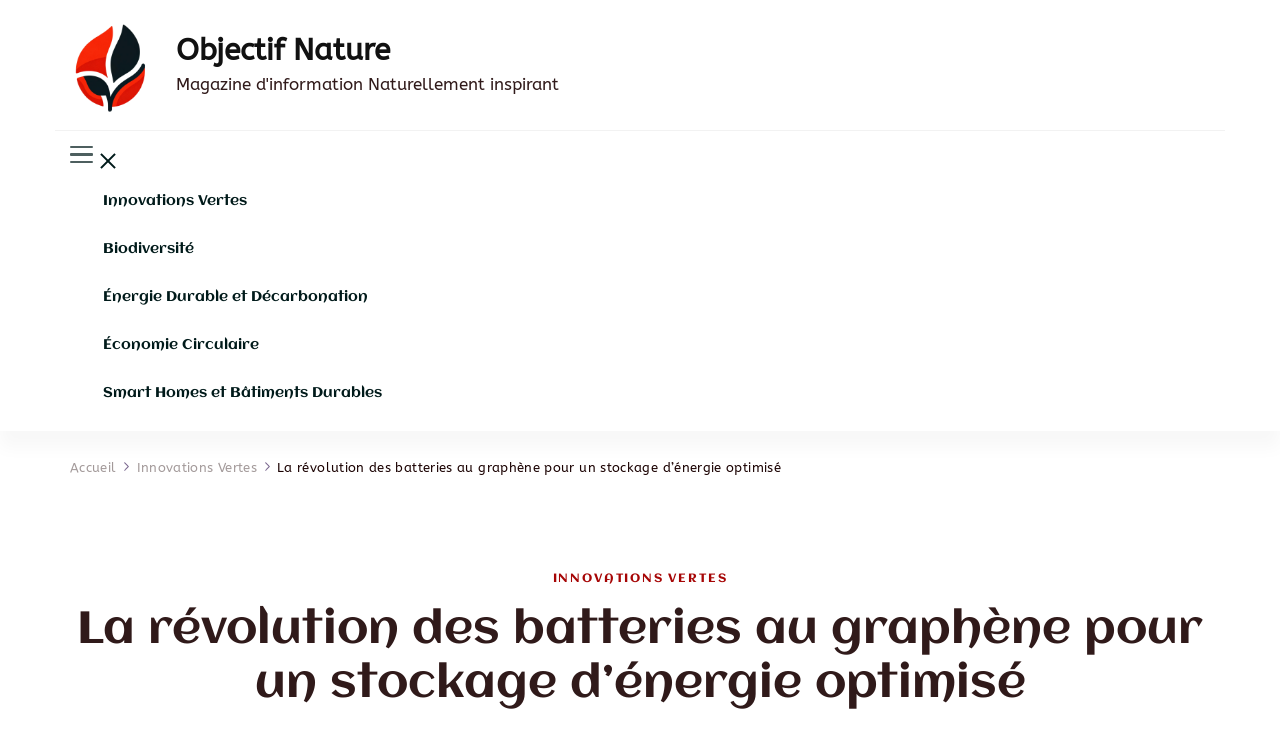

--- FILE ---
content_type: text/html; charset=UTF-8
request_url: https://www.objectif-nature.com/la-revolution-des-batteries-au-graphene-pour-un-stockage-denergie-optimise/
body_size: 16511
content:
    <!DOCTYPE html>
    <html lang="fr-FR">
    
<head itemscope itemtype="http://schema.org/WebSite">
        <meta charset="UTF-8">
    <meta name="viewport" content="width=device-width, initial-scale=1">
    <link rel="profile" href="https://gmpg.org/xfn/11">
    <script type="text/javascript">
/* <![CDATA[ */
(()=>{var e={};e.g=function(){if("object"==typeof globalThis)return globalThis;try{return this||new Function("return this")()}catch(e){if("object"==typeof window)return window}}(),function({ampUrl:n,isCustomizePreview:t,isAmpDevMode:r,noampQueryVarName:o,noampQueryVarValue:s,disabledStorageKey:i,mobileUserAgents:a,regexRegex:c}){if("undefined"==typeof sessionStorage)return;const d=new RegExp(c);if(!a.some((e=>{const n=e.match(d);return!(!n||!new RegExp(n[1],n[2]).test(navigator.userAgent))||navigator.userAgent.includes(e)})))return;e.g.addEventListener("DOMContentLoaded",(()=>{const e=document.getElementById("amp-mobile-version-switcher");if(!e)return;e.hidden=!1;const n=e.querySelector("a[href]");n&&n.addEventListener("click",(()=>{sessionStorage.removeItem(i)}))}));const g=r&&["paired-browsing-non-amp","paired-browsing-amp"].includes(window.name);if(sessionStorage.getItem(i)||t||g)return;const u=new URL(location.href),m=new URL(n);m.hash=u.hash,u.searchParams.has(o)&&s===u.searchParams.get(o)?sessionStorage.setItem(i,"1"):m.href!==u.href&&(window.stop(),location.replace(m.href))}({"ampUrl":"https:\/\/www.objectif-nature.com\/la-revolution-des-batteries-au-graphene-pour-un-stockage-denergie-optimise\/?amp=1","noampQueryVarName":"noamp","noampQueryVarValue":"mobile","disabledStorageKey":"amp_mobile_redirect_disabled","mobileUserAgents":["Mobile","Android","Silk\/","Kindle","BlackBerry","Opera Mini","Opera Mobi"],"regexRegex":"^\\\/((?:.|\\n)+)\\\/([i]*)$","isCustomizePreview":false,"isAmpDevMode":false})})();
/* ]]> */
</script>
<link rel="preload" href="https://www.objectif-nature.com/wp-content/fonts/abeezee/esDR31xSG-6AGleN2tWkkA.woff2" as="font" type="font/woff2" crossorigin><link rel="preload" href="https://www.objectif-nature.com/wp-content/fonts/aclonica/K2FyfZJVlfNNSEBXGY7UAo8.woff2" as="font" type="font/woff2" crossorigin><link rel="preload" href="https://www.objectif-nature.com/wp-content/fonts/source-serif-4/vEFy2_tTDB4M7-auWDN0ahZJW3IX2ih5nk3AucvUHf6OAVIJmeUDygwjihdqnhtdDg.woff2" as="font" type="font/woff2" crossorigin><meta name='robots' content='index, follow, max-image-preview:large, max-snippet:-1, max-video-preview:-1' />

	<!-- This site is optimized with the Yoast SEO plugin v26.6 - https://yoast.com/wordpress/plugins/seo/ -->
	<title>La révolution des batteries au graphène pour un stockage d&#039;énergie optimisé - Objectif Nature</title>
	<meta name="description" content="Constitué d&#039;une seule couche d&#039;atomes de carbone disposés dans un réseau hexagonal, le graphène est remarquable pour sa résistance, sa conductivité thermique et électrique exceptionnelle, et sa flexibilité." />
	<link rel="canonical" href="https://www.objectif-nature.com/la-revolution-des-batteries-au-graphene-pour-un-stockage-denergie-optimise/" />
	<meta property="og:locale" content="fr_FR" />
	<meta property="og:type" content="article" />
	<meta property="og:title" content="La révolution des batteries au graphène pour un stockage d&#039;énergie optimisé - Objectif Nature" />
	<meta property="og:description" content="Constitué d&#039;une seule couche d&#039;atomes de carbone disposés dans un réseau hexagonal, le graphène est remarquable pour sa résistance, sa conductivité thermique et électrique exceptionnelle, et sa flexibilité." />
	<meta property="og:url" content="https://www.objectif-nature.com/la-revolution-des-batteries-au-graphene-pour-un-stockage-denergie-optimise/" />
	<meta property="og:site_name" content="Objectif Nature" />
	<meta property="article:published_time" content="2023-12-04T17:57:34+00:00" />
	<meta property="article:modified_time" content="2023-12-11T16:09:05+00:00" />
	<meta property="og:image" content="https://www.objectif-nature.com/wp-content/uploads/2023/12/batterie-graphene.webp" />
	<meta property="og:image:width" content="1792" />
	<meta property="og:image:height" content="1024" />
	<meta property="og:image:type" content="image/webp" />
	<meta name="author" content="Ricardo" />
	<meta name="twitter:card" content="summary_large_image" />
	<meta name="twitter:label1" content="Écrit par" />
	<meta name="twitter:data1" content="Ricardo" />
	<meta name="twitter:label2" content="Durée de lecture estimée" />
	<meta name="twitter:data2" content="4 minutes" />
	<script type="application/ld+json" class="yoast-schema-graph">{"@context":"https://schema.org","@graph":[{"@type":"Article","@id":"https://www.objectif-nature.com/la-revolution-des-batteries-au-graphene-pour-un-stockage-denergie-optimise/#article","isPartOf":{"@id":"https://www.objectif-nature.com/la-revolution-des-batteries-au-graphene-pour-un-stockage-denergie-optimise/"},"author":{"name":"Ricardo","@id":"https://www.objectif-nature.com/#/schema/person/b3fadb5235c6d7f6ca009e20bd63bd34"},"headline":"La révolution des batteries au graphène pour un stockage d&rsquo;énergie optimisé","datePublished":"2023-12-04T17:57:34+00:00","dateModified":"2023-12-11T16:09:05+00:00","mainEntityOfPage":{"@id":"https://www.objectif-nature.com/la-revolution-des-batteries-au-graphene-pour-un-stockage-denergie-optimise/"},"wordCount":922,"publisher":{"@id":"https://www.objectif-nature.com/#organization"},"image":{"@id":"https://www.objectif-nature.com/la-revolution-des-batteries-au-graphene-pour-un-stockage-denergie-optimise/#primaryimage"},"thumbnailUrl":"https://www.objectif-nature.com/wp-content/uploads/2023/12/batterie-graphene.webp","articleSection":["Innovations Vertes"],"inLanguage":"fr-FR"},{"@type":"WebPage","@id":"https://www.objectif-nature.com/la-revolution-des-batteries-au-graphene-pour-un-stockage-denergie-optimise/","url":"https://www.objectif-nature.com/la-revolution-des-batteries-au-graphene-pour-un-stockage-denergie-optimise/","name":"La révolution des batteries au graphène pour un stockage d'énergie optimisé - Objectif Nature","isPartOf":{"@id":"https://www.objectif-nature.com/#website"},"primaryImageOfPage":{"@id":"https://www.objectif-nature.com/la-revolution-des-batteries-au-graphene-pour-un-stockage-denergie-optimise/#primaryimage"},"image":{"@id":"https://www.objectif-nature.com/la-revolution-des-batteries-au-graphene-pour-un-stockage-denergie-optimise/#primaryimage"},"thumbnailUrl":"https://www.objectif-nature.com/wp-content/uploads/2023/12/batterie-graphene.webp","datePublished":"2023-12-04T17:57:34+00:00","dateModified":"2023-12-11T16:09:05+00:00","description":"Constitué d'une seule couche d'atomes de carbone disposés dans un réseau hexagonal, le graphène est remarquable pour sa résistance, sa conductivité thermique et électrique exceptionnelle, et sa flexibilité.","breadcrumb":{"@id":"https://www.objectif-nature.com/la-revolution-des-batteries-au-graphene-pour-un-stockage-denergie-optimise/#breadcrumb"},"inLanguage":"fr-FR","potentialAction":[{"@type":"ReadAction","target":["https://www.objectif-nature.com/la-revolution-des-batteries-au-graphene-pour-un-stockage-denergie-optimise/"]}]},{"@type":"ImageObject","inLanguage":"fr-FR","@id":"https://www.objectif-nature.com/la-revolution-des-batteries-au-graphene-pour-un-stockage-denergie-optimise/#primaryimage","url":"https://www.objectif-nature.com/wp-content/uploads/2023/12/batterie-graphene.webp","contentUrl":"https://www.objectif-nature.com/wp-content/uploads/2023/12/batterie-graphene.webp","width":1792,"height":1024,"caption":"Batterie au graphène"},{"@type":"BreadcrumbList","@id":"https://www.objectif-nature.com/la-revolution-des-batteries-au-graphene-pour-un-stockage-denergie-optimise/#breadcrumb","itemListElement":[{"@type":"ListItem","position":1,"name":"Home","item":"https://www.objectif-nature.com/"},{"@type":"ListItem","position":2,"name":"La révolution des batteries au graphène pour un stockage d&rsquo;énergie optimisé"}]},{"@type":"WebSite","@id":"https://www.objectif-nature.com/#website","url":"https://www.objectif-nature.com/","name":"Objectif Nature","description":"Magazine d&#039;information Naturellement inspirant","publisher":{"@id":"https://www.objectif-nature.com/#organization"},"potentialAction":[{"@type":"SearchAction","target":{"@type":"EntryPoint","urlTemplate":"https://www.objectif-nature.com/?s={search_term_string}"},"query-input":{"@type":"PropertyValueSpecification","valueRequired":true,"valueName":"search_term_string"}}],"inLanguage":"fr-FR"},{"@type":"Organization","@id":"https://www.objectif-nature.com/#organization","name":"Objectif Nature","url":"https://www.objectif-nature.com/","logo":{"@type":"ImageObject","inLanguage":"fr-FR","@id":"https://www.objectif-nature.com/#/schema/logo/image/","url":"https://www.objectif-nature.com/wp-content/uploads/2023/12/Objectif-Nature.png","contentUrl":"https://www.objectif-nature.com/wp-content/uploads/2023/12/Objectif-Nature.png","width":1024,"height":1024,"caption":"Objectif Nature"},"image":{"@id":"https://www.objectif-nature.com/#/schema/logo/image/"}},{"@type":"Person","@id":"https://www.objectif-nature.com/#/schema/person/b3fadb5235c6d7f6ca009e20bd63bd34","name":"Ricardo","description":"Salut à tous les amoureux de la nature et bienvenue sur mon blog, \"Objectif Nature\" ! Je m'appelle Ricardo, et je suis ravi de vous accueillir dans cet espace dédié à la découverte, à l'inspiration et à l'action en faveur de notre environnement. Passionné de nature depuis toujours, j'ai décidé de créer ce blog pour partager avec vous mes idées, découvertes et réflexions sur les innovations vertes, l'économie circulaire et tout ce qui concerne la préservation de notre planète. Parce que la nature est notre plus grand trésor, il est de notre responsabilité de la protéger et de trouver des solutions durables pour assurer un avenir meilleur. Ici, sur \"Objectif Nature\", vous trouverez une variété de sujets allant des dernières avancées technologiques dans le domaine de l'énergie renouvelable aux initiatives locales qui ont un impact positif sur l'environnement. Je suis convaincu que chaque petit geste compte, et je m'efforce de mettre en lumière des actions concrètes que nous pouvons tous entreprendre pour contribuer à la préservation de notre planète. Au fil des articles, je partagerai également mes expériences personnelles, mes voyages au cœur de la nature, et mes rencontres avec des personnes inspirantes qui œuvrent pour un avenir plus vert. Ensemble, nous explorerons des idées novatrices et des projets prometteurs qui façonnent le monde de demain. N'hésitez pas à participer à la conversation en laissant des commentaires, en partageant vos propres expériences ou en suggérant des sujets que vous aimeriez voir abordés. \"Objectif Nature\" est un espace d'échange, de partage d'idées et de construction collective d'un avenir plus durable. Merci de faire partie de cette communauté engagée. Ensemble, mettons le cap vers un avenir où la nature prospère et où chacun de nous peut jouer un rôle actif dans la préservation de notre belle planète.","sameAs":["http://www.objectif-nature.com"],"url":"https://www.objectif-nature.com/author/ricardo/"}]}</script>
	<!-- / Yoast SEO plugin. -->


<link rel='dns-prefetch' href='//www.googletagmanager.com' />
<link rel="alternate" type="application/rss+xml" title="Objectif Nature &raquo; Flux" href="https://www.objectif-nature.com/feed/" />
<link rel="alternate" type="application/rss+xml" title="Objectif Nature &raquo; Flux des commentaires" href="https://www.objectif-nature.com/comments/feed/" />
<link rel="alternate" title="oEmbed (JSON)" type="application/json+oembed" href="https://www.objectif-nature.com/wp-json/oembed/1.0/embed?url=https%3A%2F%2Fwww.objectif-nature.com%2Fla-revolution-des-batteries-au-graphene-pour-un-stockage-denergie-optimise%2F" />
<link rel="alternate" title="oEmbed (XML)" type="text/xml+oembed" href="https://www.objectif-nature.com/wp-json/oembed/1.0/embed?url=https%3A%2F%2Fwww.objectif-nature.com%2Fla-revolution-des-batteries-au-graphene-pour-un-stockage-denergie-optimise%2F&#038;format=xml" />
<style id='wp-img-auto-sizes-contain-inline-css' type='text/css'>
img:is([sizes=auto i],[sizes^="auto," i]){contain-intrinsic-size:3000px 1500px}
/*# sourceURL=wp-img-auto-sizes-contain-inline-css */
</style>
<style id='wp-emoji-styles-inline-css' type='text/css'>

	img.wp-smiley, img.emoji {
		display: inline !important;
		border: none !important;
		box-shadow: none !important;
		height: 1em !important;
		width: 1em !important;
		margin: 0 0.07em !important;
		vertical-align: -0.1em !important;
		background: none !important;
		padding: 0 !important;
	}
/*# sourceURL=wp-emoji-styles-inline-css */
</style>
<style id='wp-block-library-inline-css' type='text/css'>
:root{--wp-block-synced-color:#7a00df;--wp-block-synced-color--rgb:122,0,223;--wp-bound-block-color:var(--wp-block-synced-color);--wp-editor-canvas-background:#ddd;--wp-admin-theme-color:#007cba;--wp-admin-theme-color--rgb:0,124,186;--wp-admin-theme-color-darker-10:#006ba1;--wp-admin-theme-color-darker-10--rgb:0,107,160.5;--wp-admin-theme-color-darker-20:#005a87;--wp-admin-theme-color-darker-20--rgb:0,90,135;--wp-admin-border-width-focus:2px}@media (min-resolution:192dpi){:root{--wp-admin-border-width-focus:1.5px}}.wp-element-button{cursor:pointer}:root .has-very-light-gray-background-color{background-color:#eee}:root .has-very-dark-gray-background-color{background-color:#313131}:root .has-very-light-gray-color{color:#eee}:root .has-very-dark-gray-color{color:#313131}:root .has-vivid-green-cyan-to-vivid-cyan-blue-gradient-background{background:linear-gradient(135deg,#00d084,#0693e3)}:root .has-purple-crush-gradient-background{background:linear-gradient(135deg,#34e2e4,#4721fb 50%,#ab1dfe)}:root .has-hazy-dawn-gradient-background{background:linear-gradient(135deg,#faaca8,#dad0ec)}:root .has-subdued-olive-gradient-background{background:linear-gradient(135deg,#fafae1,#67a671)}:root .has-atomic-cream-gradient-background{background:linear-gradient(135deg,#fdd79a,#004a59)}:root .has-nightshade-gradient-background{background:linear-gradient(135deg,#330968,#31cdcf)}:root .has-midnight-gradient-background{background:linear-gradient(135deg,#020381,#2874fc)}:root{--wp--preset--font-size--normal:16px;--wp--preset--font-size--huge:42px}.has-regular-font-size{font-size:1em}.has-larger-font-size{font-size:2.625em}.has-normal-font-size{font-size:var(--wp--preset--font-size--normal)}.has-huge-font-size{font-size:var(--wp--preset--font-size--huge)}.has-text-align-center{text-align:center}.has-text-align-left{text-align:left}.has-text-align-right{text-align:right}.has-fit-text{white-space:nowrap!important}#end-resizable-editor-section{display:none}.aligncenter{clear:both}.items-justified-left{justify-content:flex-start}.items-justified-center{justify-content:center}.items-justified-right{justify-content:flex-end}.items-justified-space-between{justify-content:space-between}.screen-reader-text{border:0;clip-path:inset(50%);height:1px;margin:-1px;overflow:hidden;padding:0;position:absolute;width:1px;word-wrap:normal!important}.screen-reader-text:focus{background-color:#ddd;clip-path:none;color:#444;display:block;font-size:1em;height:auto;left:5px;line-height:normal;padding:15px 23px 14px;text-decoration:none;top:5px;width:auto;z-index:100000}html :where(.has-border-color){border-style:solid}html :where([style*=border-top-color]){border-top-style:solid}html :where([style*=border-right-color]){border-right-style:solid}html :where([style*=border-bottom-color]){border-bottom-style:solid}html :where([style*=border-left-color]){border-left-style:solid}html :where([style*=border-width]){border-style:solid}html :where([style*=border-top-width]){border-top-style:solid}html :where([style*=border-right-width]){border-right-style:solid}html :where([style*=border-bottom-width]){border-bottom-style:solid}html :where([style*=border-left-width]){border-left-style:solid}html :where(img[class*=wp-image-]){height:auto;max-width:100%}:where(figure){margin:0 0 1em}html :where(.is-position-sticky){--wp-admin--admin-bar--position-offset:var(--wp-admin--admin-bar--height,0px)}@media screen and (max-width:600px){html :where(.is-position-sticky){--wp-admin--admin-bar--position-offset:0px}}

/*# sourceURL=wp-block-library-inline-css */
</style><style id='global-styles-inline-css' type='text/css'>
:root{--wp--preset--aspect-ratio--square: 1;--wp--preset--aspect-ratio--4-3: 4/3;--wp--preset--aspect-ratio--3-4: 3/4;--wp--preset--aspect-ratio--3-2: 3/2;--wp--preset--aspect-ratio--2-3: 2/3;--wp--preset--aspect-ratio--16-9: 16/9;--wp--preset--aspect-ratio--9-16: 9/16;--wp--preset--color--black: #000000;--wp--preset--color--cyan-bluish-gray: #abb8c3;--wp--preset--color--white: #ffffff;--wp--preset--color--pale-pink: #f78da7;--wp--preset--color--vivid-red: #cf2e2e;--wp--preset--color--luminous-vivid-orange: #ff6900;--wp--preset--color--luminous-vivid-amber: #fcb900;--wp--preset--color--light-green-cyan: #7bdcb5;--wp--preset--color--vivid-green-cyan: #00d084;--wp--preset--color--pale-cyan-blue: #8ed1fc;--wp--preset--color--vivid-cyan-blue: #0693e3;--wp--preset--color--vivid-purple: #9b51e0;--wp--preset--gradient--vivid-cyan-blue-to-vivid-purple: linear-gradient(135deg,rgb(6,147,227) 0%,rgb(155,81,224) 100%);--wp--preset--gradient--light-green-cyan-to-vivid-green-cyan: linear-gradient(135deg,rgb(122,220,180) 0%,rgb(0,208,130) 100%);--wp--preset--gradient--luminous-vivid-amber-to-luminous-vivid-orange: linear-gradient(135deg,rgb(252,185,0) 0%,rgb(255,105,0) 100%);--wp--preset--gradient--luminous-vivid-orange-to-vivid-red: linear-gradient(135deg,rgb(255,105,0) 0%,rgb(207,46,46) 100%);--wp--preset--gradient--very-light-gray-to-cyan-bluish-gray: linear-gradient(135deg,rgb(238,238,238) 0%,rgb(169,184,195) 100%);--wp--preset--gradient--cool-to-warm-spectrum: linear-gradient(135deg,rgb(74,234,220) 0%,rgb(151,120,209) 20%,rgb(207,42,186) 40%,rgb(238,44,130) 60%,rgb(251,105,98) 80%,rgb(254,248,76) 100%);--wp--preset--gradient--blush-light-purple: linear-gradient(135deg,rgb(255,206,236) 0%,rgb(152,150,240) 100%);--wp--preset--gradient--blush-bordeaux: linear-gradient(135deg,rgb(254,205,165) 0%,rgb(254,45,45) 50%,rgb(107,0,62) 100%);--wp--preset--gradient--luminous-dusk: linear-gradient(135deg,rgb(255,203,112) 0%,rgb(199,81,192) 50%,rgb(65,88,208) 100%);--wp--preset--gradient--pale-ocean: linear-gradient(135deg,rgb(255,245,203) 0%,rgb(182,227,212) 50%,rgb(51,167,181) 100%);--wp--preset--gradient--electric-grass: linear-gradient(135deg,rgb(202,248,128) 0%,rgb(113,206,126) 100%);--wp--preset--gradient--midnight: linear-gradient(135deg,rgb(2,3,129) 0%,rgb(40,116,252) 100%);--wp--preset--font-size--small: 13px;--wp--preset--font-size--medium: 20px;--wp--preset--font-size--large: 36px;--wp--preset--font-size--x-large: 42px;--wp--preset--spacing--20: 0.44rem;--wp--preset--spacing--30: 0.67rem;--wp--preset--spacing--40: 1rem;--wp--preset--spacing--50: 1.5rem;--wp--preset--spacing--60: 2.25rem;--wp--preset--spacing--70: 3.38rem;--wp--preset--spacing--80: 5.06rem;--wp--preset--shadow--natural: 6px 6px 9px rgba(0, 0, 0, 0.2);--wp--preset--shadow--deep: 12px 12px 50px rgba(0, 0, 0, 0.4);--wp--preset--shadow--sharp: 6px 6px 0px rgba(0, 0, 0, 0.2);--wp--preset--shadow--outlined: 6px 6px 0px -3px rgb(255, 255, 255), 6px 6px rgb(0, 0, 0);--wp--preset--shadow--crisp: 6px 6px 0px rgb(0, 0, 0);}:where(.is-layout-flex){gap: 0.5em;}:where(.is-layout-grid){gap: 0.5em;}body .is-layout-flex{display: flex;}.is-layout-flex{flex-wrap: wrap;align-items: center;}.is-layout-flex > :is(*, div){margin: 0;}body .is-layout-grid{display: grid;}.is-layout-grid > :is(*, div){margin: 0;}:where(.wp-block-columns.is-layout-flex){gap: 2em;}:where(.wp-block-columns.is-layout-grid){gap: 2em;}:where(.wp-block-post-template.is-layout-flex){gap: 1.25em;}:where(.wp-block-post-template.is-layout-grid){gap: 1.25em;}.has-black-color{color: var(--wp--preset--color--black) !important;}.has-cyan-bluish-gray-color{color: var(--wp--preset--color--cyan-bluish-gray) !important;}.has-white-color{color: var(--wp--preset--color--white) !important;}.has-pale-pink-color{color: var(--wp--preset--color--pale-pink) !important;}.has-vivid-red-color{color: var(--wp--preset--color--vivid-red) !important;}.has-luminous-vivid-orange-color{color: var(--wp--preset--color--luminous-vivid-orange) !important;}.has-luminous-vivid-amber-color{color: var(--wp--preset--color--luminous-vivid-amber) !important;}.has-light-green-cyan-color{color: var(--wp--preset--color--light-green-cyan) !important;}.has-vivid-green-cyan-color{color: var(--wp--preset--color--vivid-green-cyan) !important;}.has-pale-cyan-blue-color{color: var(--wp--preset--color--pale-cyan-blue) !important;}.has-vivid-cyan-blue-color{color: var(--wp--preset--color--vivid-cyan-blue) !important;}.has-vivid-purple-color{color: var(--wp--preset--color--vivid-purple) !important;}.has-black-background-color{background-color: var(--wp--preset--color--black) !important;}.has-cyan-bluish-gray-background-color{background-color: var(--wp--preset--color--cyan-bluish-gray) !important;}.has-white-background-color{background-color: var(--wp--preset--color--white) !important;}.has-pale-pink-background-color{background-color: var(--wp--preset--color--pale-pink) !important;}.has-vivid-red-background-color{background-color: var(--wp--preset--color--vivid-red) !important;}.has-luminous-vivid-orange-background-color{background-color: var(--wp--preset--color--luminous-vivid-orange) !important;}.has-luminous-vivid-amber-background-color{background-color: var(--wp--preset--color--luminous-vivid-amber) !important;}.has-light-green-cyan-background-color{background-color: var(--wp--preset--color--light-green-cyan) !important;}.has-vivid-green-cyan-background-color{background-color: var(--wp--preset--color--vivid-green-cyan) !important;}.has-pale-cyan-blue-background-color{background-color: var(--wp--preset--color--pale-cyan-blue) !important;}.has-vivid-cyan-blue-background-color{background-color: var(--wp--preset--color--vivid-cyan-blue) !important;}.has-vivid-purple-background-color{background-color: var(--wp--preset--color--vivid-purple) !important;}.has-black-border-color{border-color: var(--wp--preset--color--black) !important;}.has-cyan-bluish-gray-border-color{border-color: var(--wp--preset--color--cyan-bluish-gray) !important;}.has-white-border-color{border-color: var(--wp--preset--color--white) !important;}.has-pale-pink-border-color{border-color: var(--wp--preset--color--pale-pink) !important;}.has-vivid-red-border-color{border-color: var(--wp--preset--color--vivid-red) !important;}.has-luminous-vivid-orange-border-color{border-color: var(--wp--preset--color--luminous-vivid-orange) !important;}.has-luminous-vivid-amber-border-color{border-color: var(--wp--preset--color--luminous-vivid-amber) !important;}.has-light-green-cyan-border-color{border-color: var(--wp--preset--color--light-green-cyan) !important;}.has-vivid-green-cyan-border-color{border-color: var(--wp--preset--color--vivid-green-cyan) !important;}.has-pale-cyan-blue-border-color{border-color: var(--wp--preset--color--pale-cyan-blue) !important;}.has-vivid-cyan-blue-border-color{border-color: var(--wp--preset--color--vivid-cyan-blue) !important;}.has-vivid-purple-border-color{border-color: var(--wp--preset--color--vivid-purple) !important;}.has-vivid-cyan-blue-to-vivid-purple-gradient-background{background: var(--wp--preset--gradient--vivid-cyan-blue-to-vivid-purple) !important;}.has-light-green-cyan-to-vivid-green-cyan-gradient-background{background: var(--wp--preset--gradient--light-green-cyan-to-vivid-green-cyan) !important;}.has-luminous-vivid-amber-to-luminous-vivid-orange-gradient-background{background: var(--wp--preset--gradient--luminous-vivid-amber-to-luminous-vivid-orange) !important;}.has-luminous-vivid-orange-to-vivid-red-gradient-background{background: var(--wp--preset--gradient--luminous-vivid-orange-to-vivid-red) !important;}.has-very-light-gray-to-cyan-bluish-gray-gradient-background{background: var(--wp--preset--gradient--very-light-gray-to-cyan-bluish-gray) !important;}.has-cool-to-warm-spectrum-gradient-background{background: var(--wp--preset--gradient--cool-to-warm-spectrum) !important;}.has-blush-light-purple-gradient-background{background: var(--wp--preset--gradient--blush-light-purple) !important;}.has-blush-bordeaux-gradient-background{background: var(--wp--preset--gradient--blush-bordeaux) !important;}.has-luminous-dusk-gradient-background{background: var(--wp--preset--gradient--luminous-dusk) !important;}.has-pale-ocean-gradient-background{background: var(--wp--preset--gradient--pale-ocean) !important;}.has-electric-grass-gradient-background{background: var(--wp--preset--gradient--electric-grass) !important;}.has-midnight-gradient-background{background: var(--wp--preset--gradient--midnight) !important;}.has-small-font-size{font-size: var(--wp--preset--font-size--small) !important;}.has-medium-font-size{font-size: var(--wp--preset--font-size--medium) !important;}.has-large-font-size{font-size: var(--wp--preset--font-size--large) !important;}.has-x-large-font-size{font-size: var(--wp--preset--font-size--x-large) !important;}
/*# sourceURL=global-styles-inline-css */
</style>

<style id='classic-theme-styles-inline-css' type='text/css'>
/*! This file is auto-generated */
.wp-block-button__link{color:#fff;background-color:#32373c;border-radius:9999px;box-shadow:none;text-decoration:none;padding:calc(.667em + 2px) calc(1.333em + 2px);font-size:1.125em}.wp-block-file__button{background:#32373c;color:#fff;text-decoration:none}
/*# sourceURL=/wp-includes/css/classic-themes.min.css */
</style>
<link rel='stylesheet' id='dashicons-css' href='https://www.objectif-nature.com/wp-includes/css/dashicons.min.css?ver=6.9' type='text/css' media='all' />
<link rel='stylesheet' id='admin-bar-css' href='https://www.objectif-nature.com/wp-includes/css/admin-bar.min.css?ver=6.9' type='text/css' media='all' />
<style id='admin-bar-inline-css' type='text/css'>

    /* Hide CanvasJS credits for P404 charts specifically */
    #p404RedirectChart .canvasjs-chart-credit {
        display: none !important;
    }
    
    #p404RedirectChart canvas {
        border-radius: 6px;
    }

    .p404-redirect-adminbar-weekly-title {
        font-weight: bold;
        font-size: 14px;
        color: #fff;
        margin-bottom: 6px;
    }

    #wpadminbar #wp-admin-bar-p404_free_top_button .ab-icon:before {
        content: "\f103";
        color: #dc3545;
        top: 3px;
    }
    
    #wp-admin-bar-p404_free_top_button .ab-item {
        min-width: 80px !important;
        padding: 0px !important;
    }
    
    /* Ensure proper positioning and z-index for P404 dropdown */
    .p404-redirect-adminbar-dropdown-wrap { 
        min-width: 0; 
        padding: 0;
        position: static !important;
    }
    
    #wpadminbar #wp-admin-bar-p404_free_top_button_dropdown {
        position: static !important;
    }
    
    #wpadminbar #wp-admin-bar-p404_free_top_button_dropdown .ab-item {
        padding: 0 !important;
        margin: 0 !important;
    }
    
    .p404-redirect-dropdown-container {
        min-width: 340px;
        padding: 18px 18px 12px 18px;
        background: #23282d !important;
        color: #fff;
        border-radius: 12px;
        box-shadow: 0 8px 32px rgba(0,0,0,0.25);
        margin-top: 10px;
        position: relative !important;
        z-index: 999999 !important;
        display: block !important;
        border: 1px solid #444;
    }
    
    /* Ensure P404 dropdown appears on hover */
    #wpadminbar #wp-admin-bar-p404_free_top_button .p404-redirect-dropdown-container { 
        display: none !important;
    }
    
    #wpadminbar #wp-admin-bar-p404_free_top_button:hover .p404-redirect-dropdown-container { 
        display: block !important;
    }
    
    #wpadminbar #wp-admin-bar-p404_free_top_button:hover #wp-admin-bar-p404_free_top_button_dropdown .p404-redirect-dropdown-container {
        display: block !important;
    }
    
    .p404-redirect-card {
        background: #2c3338;
        border-radius: 8px;
        padding: 18px 18px 12px 18px;
        box-shadow: 0 2px 8px rgba(0,0,0,0.07);
        display: flex;
        flex-direction: column;
        align-items: flex-start;
        border: 1px solid #444;
    }
    
    .p404-redirect-btn {
        display: inline-block;
        background: #dc3545;
        color: #fff !important;
        font-weight: bold;
        padding: 5px 22px;
        border-radius: 8px;
        text-decoration: none;
        font-size: 17px;
        transition: background 0.2s, box-shadow 0.2s;
        margin-top: 8px;
        box-shadow: 0 2px 8px rgba(220,53,69,0.15);
        text-align: center;
        line-height: 1.6;
    }
    
    .p404-redirect-btn:hover {
        background: #c82333;
        color: #fff !important;
        box-shadow: 0 4px 16px rgba(220,53,69,0.25);
    }
    
    /* Prevent conflicts with other admin bar dropdowns */
    #wpadminbar .ab-top-menu > li:hover > .ab-item,
    #wpadminbar .ab-top-menu > li.hover > .ab-item {
        z-index: auto;
    }
    
    #wpadminbar #wp-admin-bar-p404_free_top_button:hover > .ab-item {
        z-index: 999998 !important;
    }
    
/*# sourceURL=admin-bar-inline-css */
</style>
<link rel='stylesheet' id='blossomthemes-toolkit-css' href='https://www.objectif-nature.com/wp-content/plugins/blossomthemes-toolkit/public/css/blossomthemes-toolkit-public.min.css?ver=2.2.7' type='text/css' media='all' />
<link rel='stylesheet' id='blossom-magazine-google-fonts-css' href='https://www.objectif-nature.com/wp-content/fonts/07126bb19e146f2d1f32c1154edad558.css' type='text/css' media='all' />
<link rel='stylesheet' id='all-css' href='https://www.objectif-nature.com/wp-content/themes/blossom-magazine/css/all.min.css?ver=5.15.4' type='text/css' media='all' />
<link rel='stylesheet' id='owl-carousel-css' href='https://www.objectif-nature.com/wp-content/themes/blossom-magazine/css/owl.carousel.min.css?ver=2.3.4' type='text/css' media='all' />
<link rel='stylesheet' id='animate-css' href='https://www.objectif-nature.com/wp-content/themes/blossom-magazine/css/animate.min.css?ver=3.5.2' type='text/css' media='all' />
<link rel='stylesheet' id='blossom-magazine-gutenberg-css' href='https://www.objectif-nature.com/wp-content/themes/blossom-magazine/css/gutenberg.min.css?ver=1.0.7' type='text/css' media='all' />
<link rel='stylesheet' id='blossom-magazine-css' href='https://www.objectif-nature.com/wp-content/themes/blossom-magazine/style.css?ver=1.0.7' type='text/css' media='all' />
<script type="text/javascript" src="https://www.objectif-nature.com/wp-includes/js/jquery/jquery.min.js?ver=3.7.1" id="jquery-core-js"></script>
<script type="text/javascript" src="https://www.objectif-nature.com/wp-includes/js/jquery/jquery-migrate.min.js?ver=3.4.1" id="jquery-migrate-js"></script>
<link rel="https://api.w.org/" href="https://www.objectif-nature.com/wp-json/" /><link rel="alternate" title="JSON" type="application/json" href="https://www.objectif-nature.com/wp-json/wp/v2/posts/11" /><link rel="EditURI" type="application/rsd+xml" title="RSD" href="https://www.objectif-nature.com/xmlrpc.php?rsd" />
<meta name="generator" content="WordPress 6.9" />
<link rel='shortlink' href='https://www.objectif-nature.com/?p=11' />
<meta name="generator" content="Site Kit by Google 1.166.0" /><link rel="alternate" type="text/html" media="only screen and (max-width: 640px)" href="https://www.objectif-nature.com/la-revolution-des-batteries-au-graphene-pour-un-stockage-denergie-optimise/?amp=1"><link rel="amphtml" href="https://www.objectif-nature.com/la-revolution-des-batteries-au-graphene-pour-un-stockage-denergie-optimise/?amp=1"><style>#amp-mobile-version-switcher{left:0;position:absolute;width:100%;z-index:100}#amp-mobile-version-switcher>a{background-color:#444;border:0;color:#eaeaea;display:block;font-family:-apple-system,BlinkMacSystemFont,Segoe UI,Roboto,Oxygen-Sans,Ubuntu,Cantarell,Helvetica Neue,sans-serif;font-size:16px;font-weight:600;padding:15px 0;text-align:center;-webkit-text-decoration:none;text-decoration:none}#amp-mobile-version-switcher>a:active,#amp-mobile-version-switcher>a:focus,#amp-mobile-version-switcher>a:hover{-webkit-text-decoration:underline;text-decoration:underline}</style><link rel="icon" href="https://www.objectif-nature.com/wp-content/uploads/2023/12/cropped-Objectif-Nature-32x32.png" sizes="32x32" />
<link rel="icon" href="https://www.objectif-nature.com/wp-content/uploads/2023/12/cropped-Objectif-Nature-192x192.png" sizes="192x192" />
<link rel="apple-touch-icon" href="https://www.objectif-nature.com/wp-content/uploads/2023/12/cropped-Objectif-Nature-180x180.png" />
<meta name="msapplication-TileImage" content="https://www.objectif-nature.com/wp-content/uploads/2023/12/cropped-Objectif-Nature-270x270.png" />
<style type='text/css' media='all'>     
	:root {
		--primary-color: #A60505;
		--primary-color-rgb: 166, 5, 5;
		--secondary-color: #1A0101;
		--secondary-color-rgb: 26, 1, 1;
        --primary-font: ABeeZee;
        --secondary-font: 'Aclonica';
		--footer-text-color: #ffffff;
        --footer-text-color-rgb: 255, 255, 255;

	}
    
    .site-title{
        font-size   : 30px;
        font-family : Source Serif 4;
        font-weight : 400;
        font-style  : normal;
    }
    
    .site-title a{
		color: #111111;
	}

	.custom-logo-link img{
        width    : 88px;
        max-width: 100%;
    }

    .cta-section .cta-section-wrapper {
        background: #fff9f9;
        color: #1A0101;
	}
    
    /*Typography*/
	
	body {
        font-family : ABeeZee;
        font-size   : 17px;        
    }
    
    .btn-readmore::before, 
    .btn-link::before{
        background-image: url("data:image/svg+xml,%3Csvg xmlns='http://www.w3.org/2000/svg' width='6.106' height='9.573' viewBox='0 0 6.106 9.573'%3E%3Cpath id='Path_29322' data-name='Path 29322' d='M0,0,4.9,4.083,0,8.165' transform='translate(0.704 0.704)' fill='none' stroke='%23A60505' stroke-linecap='round' stroke-linejoin='round' stroke-width='1'/%3E%3C/svg%3E%0A");
    }

    .comments-area .comment-list .comment .comment-body .reply .comment-reply-link::before, 
    .comments-area ol .comment .comment-body .reply .comment-reply-link::before {
        background-image: url("data:image/svg+xml,%3Csvg xmlns='http://www.w3.org/2000/svg' width='6.106' height='9.573' viewBox='0 0 6.106 9.573'%3E%3Cpath id='Path_29322' data-name='Path 29322' d='M4.9,0,0,4.083,4.9,8.165' transform='translate(0.5 0.704)' fill='none' stroke='%23A60505' stroke-linecap='round' stroke-linejoin='round' stroke-width='1'/%3E%3C/svg%3E%0A");
    }

    .footer-t .widget_bttk_image_text_widget .bttk-itw-holder li .btn-readmore ,
    .footer-t .widget_bttk_popular_post .style-three li .entry-header, 
    .footer-t .widget_bttk_pro_recent_post .style-three li .entry-header,
    .site-footer {
        background-color: #483434;
    }

    </style>		<style type="text/css" id="wp-custom-css">
			.site-info {
	display:none
}
.posted-on {
	display:none
}

		</style>
		</head>

<body class="wp-singular post-template-default single single-post postid-11 single-format-standard wp-custom-logo wp-theme-blossom-magazine style-one blossom-magazine-has-blocks full-width" itemscope itemtype="http://schema.org/WebPage">

        <div id="page" class="site">
        <a class="skip-link screen-reader-text" href="#content">Aller au contenu (Pressez Entrée)</a>
        <header id="masthead" class="site-header style-one" itemscope itemtype="http://schema.org/WPHeader">
        <div class="header-top">
            <div class="container">
                <div class="header-left">
                            <div class="site-branding has-image-text" itemscope itemtype="http://schema.org/Organization">
            <div class="site-logo"><a href="https://www.objectif-nature.com/" class="custom-logo-link" rel="home"><img width="1024" height="1024" src="https://www.objectif-nature.com/wp-content/uploads/2023/12/Objectif-Nature.png" class="custom-logo" alt="Objectif Nature" decoding="async" fetchpriority="high" srcset="https://www.objectif-nature.com/wp-content/uploads/2023/12/Objectif-Nature.png 1024w, https://www.objectif-nature.com/wp-content/uploads/2023/12/Objectif-Nature-300x300.png 300w, https://www.objectif-nature.com/wp-content/uploads/2023/12/Objectif-Nature-150x150.png 150w, https://www.objectif-nature.com/wp-content/uploads/2023/12/Objectif-Nature-768x768.png 768w" sizes="(max-width: 1024px) 100vw, 1024px" /></a></div><div class="site-title-wrap">                        <p class="site-title" itemprop="name"><a href="https://www.objectif-nature.com/" rel="home" itemprop="url">Objectif Nature</a></p>
                                            <p class="site-description" itemprop="description">Magazine d&#039;information Naturellement inspirant</p>
                    </div>        </div>    
                    </div>
                <div class="header-right">
                                    </div>
            </div>
        </div>
        <div class="header-main">
            <div class="container">
                        <nav class="secondary-nav">
            <button class="toggle-btn" data-toggle-target=".menu-modal" data-toggle-body-class="showing-menu-modal" aria-expanded="false" data-set-focus=".close-nav-toggle">
                <span class="toggle-bar"></span>
                <span class="toggle-bar"></span>
                <span class="toggle-bar"></span>
            </button>
            <div class="secondary-menu-list menu-modal cover-modal" data-modal-target-string=".menu-modal">
                <button class="close-btn close-nav-toggle" data-toggle-target=".menu-modal" data-toggle-body-class="showing-menu-modal" aria-expanded="false" data-set-focus=".menu-modal"></button>
                <div class="mobile-menu" aria-label="Mobile">
                    <div class="menu-menu-container"><ul id="secondary-menu" class="nav-menu"><li id="menu-item-42" class="menu-item menu-item-type-taxonomy menu-item-object-category current-post-ancestor current-menu-parent current-post-parent menu-item-42"><a href="https://www.objectif-nature.com/category/innovations-vertes/">Innovations Vertes</a></li>
<li id="menu-item-43" class="menu-item menu-item-type-taxonomy menu-item-object-category menu-item-43"><a href="https://www.objectif-nature.com/category/biodiversite/">Biodiversité</a></li>
<li id="menu-item-44" class="menu-item menu-item-type-taxonomy menu-item-object-category menu-item-44"><a href="https://www.objectif-nature.com/category/energie-durable-et-decarbonation/">Énergie Durable et Décarbonation</a></li>
<li id="menu-item-45" class="menu-item menu-item-type-taxonomy menu-item-object-category menu-item-45"><a href="https://www.objectif-nature.com/category/economie-circulaire/">Économie Circulaire</a></li>
<li id="menu-item-46" class="menu-item menu-item-type-taxonomy menu-item-object-category menu-item-46"><a href="https://www.objectif-nature.com/category/smart-homes-et-batiments-durables/">Smart Homes et Bâtiments Durables</a></li>
</ul></div>                </div>
            </div>
        </nav>
    	<nav id="site-navigation" class="main-navigation" itemscope itemtype="http://schema.org/SiteNavigationElement">
        
			</nav><!-- #site-navigation -->
                </div>
        </div>
            <div class="mobile-header">
        <div class="header-main">
            <div class="container">
                <div class="mob-nav-site-branding-wrap">
                    <div class="header-center">
                                <div class="site-branding has-image-text" itemscope itemtype="http://schema.org/Organization">
            <div class="site-logo"><a href="https://www.objectif-nature.com/" class="custom-logo-link" rel="home"><img width="1024" height="1024" src="https://www.objectif-nature.com/wp-content/uploads/2023/12/Objectif-Nature.png" class="custom-logo" alt="Objectif Nature" decoding="async" srcset="https://www.objectif-nature.com/wp-content/uploads/2023/12/Objectif-Nature.png 1024w, https://www.objectif-nature.com/wp-content/uploads/2023/12/Objectif-Nature-300x300.png 300w, https://www.objectif-nature.com/wp-content/uploads/2023/12/Objectif-Nature-150x150.png 150w, https://www.objectif-nature.com/wp-content/uploads/2023/12/Objectif-Nature-768x768.png 768w" sizes="(max-width: 1024px) 100vw, 1024px" /></a></div><div class="site-title-wrap">                        <p class="site-title" itemprop="name"><a href="https://www.objectif-nature.com/" rel="home" itemprop="url">Objectif Nature</a></p>
                                            <p class="site-description" itemprop="description">Magazine d&#039;information Naturellement inspirant</p>
                    </div>        </div>    
                        </div>
                    <div class="header-left">
                                                <div class="toggle-btn-wrap">
                            <button class="toggle-btn" data-toggle-target=".main-menu-modal" data-toggle-body-class="showing-main-menu-modal" aria-expanded="false" data-set-focus=".close-main-nav-toggle">
                                <span class="toggle-bar"></span>
                                <span class="toggle-bar"></span>
                                <span class="toggle-bar"></span>
                            </button>
                        </div>
                    </div>
                </div>
            </div>
        </div>
        <div class="header-bottom-slide mobile-menu-list main-menu-modal cover-modal" data-modal-target-string=".main-menu-modal">
            <div class="header-bottom-slide-inner mobile-menu" aria-label="Mobile" >
                <div class="container">
                    <div class="mobile-header-wrap">
                        <button class="close close-main-nav-toggle" data-toggle-target=".main-menu-modal" data-toggle-body-class="showing-main-menu-modal" aria-expanded="false" data-set-focus=".main-menu-modal"></button>
                                            </div>
                    <div class="mobile-header-wrapper">
                        <div class="header-left">
                            	<nav id="site-navigation" class="main-navigation" itemscope itemtype="http://schema.org/SiteNavigationElement">
        
			</nav><!-- #site-navigation -->
                            </div>
                        <div class="header-right">
                                    <nav class="secondary-nav">
            <button class="toggle-btn" data-toggle-target=".menu-modal" data-toggle-body-class="showing-menu-modal" aria-expanded="false" data-set-focus=".close-nav-toggle">
                <span class="toggle-bar"></span>
                <span class="toggle-bar"></span>
                <span class="toggle-bar"></span>
            </button>
            <div class="secondary-menu-list menu-modal cover-modal" data-modal-target-string=".menu-modal">
                <button class="close-btn close-nav-toggle" data-toggle-target=".menu-modal" data-toggle-body-class="showing-menu-modal" aria-expanded="false" data-set-focus=".menu-modal"></button>
                <div class="mobile-menu" aria-label="Mobile">
                    <div class="menu-menu-container"><ul id="secondary-menu" class="nav-menu"><li class="menu-item menu-item-type-taxonomy menu-item-object-category current-post-ancestor current-menu-parent current-post-parent menu-item-42"><a href="https://www.objectif-nature.com/category/innovations-vertes/">Innovations Vertes</a></li>
<li class="menu-item menu-item-type-taxonomy menu-item-object-category menu-item-43"><a href="https://www.objectif-nature.com/category/biodiversite/">Biodiversité</a></li>
<li class="menu-item menu-item-type-taxonomy menu-item-object-category menu-item-44"><a href="https://www.objectif-nature.com/category/energie-durable-et-decarbonation/">Énergie Durable et Décarbonation</a></li>
<li class="menu-item menu-item-type-taxonomy menu-item-object-category menu-item-45"><a href="https://www.objectif-nature.com/category/economie-circulaire/">Économie Circulaire</a></li>
<li class="menu-item menu-item-type-taxonomy menu-item-object-category menu-item-46"><a href="https://www.objectif-nature.com/category/smart-homes-et-batiments-durables/">Smart Homes et Bâtiments Durables</a></li>
</ul></div>                </div>
            </div>
        </nav>
                            </div>
                    </div>
                    <div class="header-social-wrapper">    
                        <div class="header-social">         
                                                    </div>            
                    </div>
                </div>
            </div>
        </div>
    </div>
    </header>
    <div id="content" class="site-content"><div class="page-header "><div class="container"><div class="breadcrumb-wrapper"><div id="crumbs" itemscope itemtype="http://schema.org/BreadcrumbList">
                <span itemprop="itemListElement" itemscope itemtype="http://schema.org/ListItem">
                    <a href="https://www.objectif-nature.com" itemprop="item"><span itemprop="name">Accueil</span></a><meta itemprop="position" content="1" /></span><span itemprop="itemListElement" itemscope itemtype="http://schema.org/ListItem"><a itemprop="item" href="https://www.objectif-nature.com/category/innovations-vertes/"><span itemprop="name">Innovations Vertes</span></a><meta itemprop="position" content="2" /></span><span class="current" itemprop="itemListElement" itemscope itemtype="http://schema.org/ListItem"><a itemprop="item" href="https://www.objectif-nature.com/la-revolution-des-batteries-au-graphene-pour-un-stockage-denergie-optimise/"><span itemprop="name">La révolution des batteries au graphène pour un stockage d&rsquo;énergie optimisé</span></a><meta itemprop="position" content="3" /></span></div><!-- .crumbs --></div></div></div><div class="container">
    
    <div class="page-grid">
        <div id="primary" class="content-area">
            
            <main id="main" class="site-main">

            <article id="post-11" class="post-11 post type-post status-publish format-standard has-post-thumbnail hentry category-innovations-vertes">
    <div class="content-wrap">        <header class="entry-header">
            <div class="entry-meta"><span class="cat-links" itemprop="about"><a href="https://www.objectif-nature.com/category/innovations-vertes/" rel="category tag">Innovations Vertes</a></span></div><h1 class="entry-title">La révolution des batteries au graphène pour un stockage d&rsquo;énergie optimisé</h1><div class="entry-meta"></div>                    
        </header>
        <div class="post-thumbnail"><img width="1792" height="650" src="https://www.objectif-nature.com/wp-content/uploads/2023/12/batterie-graphene-1792x650.webp" class="attachment-blossom-magazine-single-full size-blossom-magazine-single-full wp-post-image" alt="Batterie au graphène" itemprop="image" decoding="async" /></div>
        <div class="outer-content-wrap">
            <div class="inner-content-wrap">
                    <div class="article-meta">
        <div class="article-meta-inner">
                      
        </div>
    </div>
                </div> 

            
    <div class="entry-content" itemprop="text">
		<p>Le graphène, depuis sa découverte, a été salué comme un matériau révolutionnaire qui promet de transformer divers secteurs, notamment celui du stockage d&rsquo;énergie. Constitué d&rsquo;une seule couche d&rsquo;atomes de carbone disposés dans un réseau hexagonal, le graphène est remarquable pour sa résistance, sa conductivité thermique et électrique exceptionnelle, et sa flexibilité. Dans le domaine des batteries, l&rsquo;adoption du graphène offre un potentiel sans précédent pour augmenter la capacité, réduire les temps de charge et allonger la durée de vie des cellules énergétiques.</p>
<h2>Avantages des batteries au graphène pour l&rsquo;environnement</h2>
<p>Les batteries au graphène se distinguent par leur faible empreinte environnementale par rapport aux technologies traditionnelles. Elles sont fabriquées à partir de carbone, un élément abondant et recyclable, contrairement aux métaux lourds utilisés dans certaines batteries. Par ailleurs, leur efficacité et leur longévité réduisent la fréquence des remplacements et la quantité de déchets générés. Ces batteries favorisent ainsi une économie d&rsquo;énergie circulaire et participent activement à la protection de la biodiversité en limitant la dégradation liée à l&rsquo;extraction de ressources.</p>
<h2>Applications dans le domaine du stockage d&rsquo;énergie</h2>
<p>Les batteries au graphène trouvent leur utilité dans diverses applications de stockage d&rsquo;énergie, à commencer par les panneaux solaires et les éoliennes qui nécessitent des solutions de stockage efficaces pour pallier l&rsquo;intermittence de la production d&rsquo;énergie. Elles sont également envisagées pour les véhicules électriques où elles peuvent réduire significativement le poids des batteries tout en augmentant l&rsquo;autonomie. Ceci contribue à une décarbonation plus poussée du secteur des transports, l&rsquo;un des grands émetteurs de gaz à effet de serre.</p>
<h2>L&rsquo;impact sur les bâtiments connectés et intelligents</h2>
<p>Au cœur de la transformation des habitats, les batteries au graphène jouent un rôle majeur dans l&rsquo;émergence des maisons et immeubles connectés. Elles permettent de stocker l&rsquo;énergie produite localement et de la fournir de manière stable et durable. Par conséquent, elles accélèrent le passage à des bâtiments plus autonomes énergétiquement et moins dépendants des énergies fossiles, ce qui constitue un levier important dans la lutte contre le changement climatique.</p>
<h2>Le graphène dans la valorisation des déchets</h2>
<p>En complément de son utilisation dans les batteries, le graphène est également au centre des recherches portant sur la conversion des déchets en énergie. Il permet d&rsquo;augmenter l&rsquo;efficacité des procédés de transformation des déchets organiques en biogaz ou en combustibles solides de récupération. Ainsi, le graphène soutient le développement de technologies visant à réduire notre dépendance aux énergies non renouvelables tout en trouvant des solutions value-ajoutées pour les déchets.</p>
<h2>Les défis technologiques et économiques</h2>
<p>Malgré ses nombreux avantages, l&rsquo;adoption à grande échelle des batteries au graphène rencontre des défis à la fois technologiques et économiques. La production de graphène de haute qualité à un coût compétitif reste un obstacle majeur. De plus, les méthodes de fabrication des batteries doivent encore être optimisées pour garantir la sécurité et la performance énergétique promised par le graphène. Néanmoins, les travaux de recherche et les investissements dans le domaine s&rsquo;accélèrent, promettant des avancées majeures dans les années à venir.</p>
<h2>Le futur des technologies de stockage d&rsquo;énergie</h2>
<p>L&rsquo;avènement des batteries au graphène s&rsquo;inscrit dans une ère où la transition énergétique est devenue une priorité mondiale. En améliorant de manière significative les systèmes de stockage d&rsquo;énergie, elles ont le potentiel de jouer un rôle clé dans l&rsquo;optimisation de l&rsquo;utilisation des ressources naturelles et dans la réduction de notre empreinte carbone. Les batteries au graphène ne sont pas seulement une promesse pour l&rsquo;avenir, elles représentent une véritable révolution dans notre façon de produire, de stocker et de consommer de l&rsquo;énergie, se positionnant comme un pilier de la durabilité environnementale.</p>
<h2>Des études de cas remarquables</h2>
<p>Pour illustrer concrètement l&rsquo;impact transformationnel des batteries au graphène, des études de cas de par le monde mettent en lumière leur intégration réussie. Que ce soit dans des projets de micro-réseaux solaires en Afrique permettant d&rsquo;améliorer l&rsquo;accès à l&rsquo;énergie, ou dans l&rsquo;adoption par des villes européennes de flottes de bus électriques dotés de batteries au graphène, les exemples ne manquent pas. Ces cas pratiques démontrent qu&rsquo;au-delà de la théorie, l&rsquo;application des batteries au graphène est déjà en marche, ouvrant la voie à des solutions énergétiques durables et accessibles.</p>
<p>En définitive, la révolution des batteries au graphène est en mesure de redéfinir notre rapport à l&rsquo;énergie et à l&rsquo;environnement. Les avances en matière de recherche et de développement dans ce domaine sont porteuses d&rsquo;espoir et nécessitent une collaboration continue entre secteurs publics, privés et académiques. Engagés dans la course vers un avenir plus vert, les batteries au graphène sont à la pointe de l&rsquo;innovation, prêtes à alimenter notre quotidien tout en préservant notre planète pour les générations à venir.</p>
	</div><!-- .entry-content -->
    <!-- .content-wrapper -->
    	<footer class="entry-footer">
			</footer><!-- .entry-footer -->
    </div><!-- .outer-content-wrap -->
	</div></article><!-- #post-11 -->
            </main><!-- #main -->
            
                        
            <nav class="post-navigation navigation" role="navigation">
                <h2 class="screen-reader-text">Navigation des articles</h2>
                <div class="nav-links">
                                            <div class="nav-previous">
                            <figure class="post-thumbnail">
                                                                <a href="https://www.objectif-nature.com/comment-les-panneaux-solaires-nouvelle-generation-transforment-lenergie-solaire-en-electricite/" rel="prev">
                                    <img src="https://www.objectif-nature.com/wp-content/uploads/2023/12/panneaux-solaires-electricite-150x150.webp" alt="La révolution des batteries au graphène pour un stockage d&rsquo;énergie optimisé">                                </a>
                            </figure>
                            <a href="https://www.objectif-nature.com/comment-les-panneaux-solaires-nouvelle-generation-transforment-lenergie-solaire-en-electricite/" rel="prev">
                                <span class="meta-nav">Article précédent</span>
                                <article class="post">
                                    <div class="content-wrap">
                                        <header class="entry-header">
                                            <h3 class="entry-title">Comment les panneaux solaires nouvelle génération transforment l&rsquo;énergie solaire en électricité</h3>
                                        </header>
                                    </div>
                                </article>
                            </a>
                        </div>
                                        <div class="nav-next">
                        <figure class="post-thumbnail">
                                                        <a href="https://www.objectif-nature.com/utilisation-de-la-blockchain-pour-la-tracabilite-des-produits-durables/" rel="next">
                                <img src="https://www.objectif-nature.com/wp-content/uploads/2023/12/blockchain-alimentation-150x150.webp" alt="La révolution des batteries au graphène pour un stockage d&rsquo;énergie optimisé">                            </a>
                        </figure>
                        <a href="https://www.objectif-nature.com/utilisation-de-la-blockchain-pour-la-tracabilite-des-produits-durables/" rel="prev">
                            <span class="meta-nav">Article suivant</span>
                            <article class="post">
                                <div class="content-wrap">
                                    <header class="entry-header">
                                        <h3 class="entry-title">Utilisation de la blockchain pour la traçabilité des produits durables</h3>
                                    </header>
                                </div>
                            </article>
                        </a>
                    </div>
                                    </div>
            </nav>        
                
        <div class="related-posts">
    		<h2 class="title">Vous pourriez également aimer</h2>            <div class="article-wrap">
                                    <article class="post">
                        <a href="https://www.objectif-nature.com/decouverte-virtuelle-des-parcs-nationaux-grace-a-la-realite-augmentee/" class="post-thumbnail">
                            <img width="365" height="274" src="https://www.objectif-nature.com/wp-content/uploads/2023/12/casque-vr-365x274.webp" class="attachment-blossom-magazine-related size-blossom-magazine-related wp-post-image" alt="Parcs nationaux VR" itemprop="image" decoding="async" loading="lazy" srcset="https://www.objectif-nature.com/wp-content/uploads/2023/12/casque-vr-365x274.webp 365w, https://www.objectif-nature.com/wp-content/uploads/2023/12/casque-vr-760x570.webp 760w, https://www.objectif-nature.com/wp-content/uploads/2023/12/casque-vr-320x241.webp 320w" sizes="auto, (max-width: 365px) 100vw, 365px" />                        </a>
                        <header class="entry-header">
                            <div class="entry-meta">
                                <span class="cat-links" itemprop="about"><a href="https://www.objectif-nature.com/category/innovations-vertes/" rel="category tag">Innovations Vertes</a></span><h3 class="entry-title"><a href="https://www.objectif-nature.com/decouverte-virtuelle-des-parcs-nationaux-grace-a-la-realite-augmentee/" rel="bookmark">Découverte virtuelle des parcs nationaux grâce à la réalité augmentée</a></h3>     
                            </div>                   
                        </header>
                    </article>
                                    <article class="post">
                        <a href="https://www.objectif-nature.com/amelioration-de-lagriculture-durable-par-linternet-des-objets-iot/" class="post-thumbnail">
                            <img width="365" height="274" src="https://www.objectif-nature.com/wp-content/uploads/2023/12/internet-des-objets-agriculture-365x274.webp" class="attachment-blossom-magazine-related size-blossom-magazine-related wp-post-image" alt="internet-des-objets-agriculture" itemprop="image" decoding="async" loading="lazy" srcset="https://www.objectif-nature.com/wp-content/uploads/2023/12/internet-des-objets-agriculture-365x274.webp 365w, https://www.objectif-nature.com/wp-content/uploads/2023/12/internet-des-objets-agriculture-760x570.webp 760w, https://www.objectif-nature.com/wp-content/uploads/2023/12/internet-des-objets-agriculture-320x241.webp 320w" sizes="auto, (max-width: 365px) 100vw, 365px" />                        </a>
                        <header class="entry-header">
                            <div class="entry-meta">
                                <span class="cat-links" itemprop="about"><a href="https://www.objectif-nature.com/category/innovations-vertes/" rel="category tag">Innovations Vertes</a> <a href="https://www.objectif-nature.com/category/smart-homes-et-batiments-durables/" rel="category tag">Smart Homes et Bâtiments Durables</a></span><h3 class="entry-title"><a href="https://www.objectif-nature.com/amelioration-de-lagriculture-durable-par-linternet-des-objets-iot/" rel="bookmark">Amélioration de l&rsquo;agriculture durable par l&rsquo;Internet des Objets (IoT)</a></h3>     
                            </div>                   
                        </header>
                    </article>
                                    <article class="post">
                        <a href="https://www.objectif-nature.com/voitures-a-hydrogene-un-essor-benefique-pour-lenvironnement/" class="post-thumbnail">
                            <img width="365" height="274" src="https://www.objectif-nature.com/wp-content/uploads/2023/12/voiture-a-hydrogene-365x274.webp" class="attachment-blossom-magazine-related size-blossom-magazine-related wp-post-image" alt="voiture à hydrogène" itemprop="image" decoding="async" loading="lazy" srcset="https://www.objectif-nature.com/wp-content/uploads/2023/12/voiture-a-hydrogene-365x274.webp 365w, https://www.objectif-nature.com/wp-content/uploads/2023/12/voiture-a-hydrogene-760x570.webp 760w, https://www.objectif-nature.com/wp-content/uploads/2023/12/voiture-a-hydrogene-320x241.webp 320w" sizes="auto, (max-width: 365px) 100vw, 365px" />                        </a>
                        <header class="entry-header">
                            <div class="entry-meta">
                                <span class="cat-links" itemprop="about"><a href="https://www.objectif-nature.com/category/energie-durable-et-decarbonation/" rel="category tag">Énergie Durable et Décarbonation</a> <a href="https://www.objectif-nature.com/category/innovations-vertes/" rel="category tag">Innovations Vertes</a></span><h3 class="entry-title"><a href="https://www.objectif-nature.com/voitures-a-hydrogene-un-essor-benefique-pour-lenvironnement/" rel="bookmark">Voitures à hydrogène : un essor bénéfique pour l&rsquo;environnement</a></h3>     
                            </div>                   
                        </header>
                    </article>
                                    <article class="post">
                        <a href="https://www.objectif-nature.com/automatisation-et-efficacite-avec-les-systemes-dirrigation-economes-en-eau/" class="post-thumbnail">
                            <img width="365" height="274" src="https://www.objectif-nature.com/wp-content/uploads/2023/12/irrigation-365x274.webp" class="attachment-blossom-magazine-related size-blossom-magazine-related wp-post-image" alt="irrigation" itemprop="image" decoding="async" loading="lazy" srcset="https://www.objectif-nature.com/wp-content/uploads/2023/12/irrigation-365x274.webp 365w, https://www.objectif-nature.com/wp-content/uploads/2023/12/irrigation-760x570.webp 760w, https://www.objectif-nature.com/wp-content/uploads/2023/12/irrigation-320x241.webp 320w" sizes="auto, (max-width: 365px) 100vw, 365px" />                        </a>
                        <header class="entry-header">
                            <div class="entry-meta">
                                <span class="cat-links" itemprop="about"><a href="https://www.objectif-nature.com/category/innovations-vertes/" rel="category tag">Innovations Vertes</a></span><h3 class="entry-title"><a href="https://www.objectif-nature.com/automatisation-et-efficacite-avec-les-systemes-dirrigation-economes-en-eau/" rel="bookmark">Automatisation et efficacité avec les systèmes d&rsquo;irrigation économes en eau</a></h3>     
                            </div>                   
                        </header>
                    </article>
                            </div>    		
    	</div>
                    
        </div><!-- #primary -->
            </div>
    </div></div><!-- .error-holder/site-content -->
        <footer id="colophon" class="site-footer" itemscope itemtype="http://schema.org/WPFooter">
        <div class="footer-b">
		<div class="container">
			<div class="site-info">            
            <span class="copyright">&copy; Copyright.2025 <a href="https://www.objectif-nature.com/">Objectif Nature</a>. Tous droits réservés</span> Blossom Magazine | Developpé par<span class="author-link"><a href="https://blossomthemes.com/" rel="nofollow" target="_blank">Blossom Themes</a></span>.<span class="wp-link"> Propulsé par <a href="https://fr.wordpress.org/" target="_blank">WordPress</a></span>               
            </div>
            <div class="footer-bottom-right">
                            </div>
		</div>
	</div>
        </footer><!-- #colophon -->
        <button class="back-to-top">
        <svg xmlns="http://www.w3.org/2000/svg" width="18" height="14.824" viewBox="0 0 18 14.824">
            <g id="Group_5480" data-name="Group 5480" transform="translate(1 1.408)" opacity="0.9">
                <g id="Group_5477" data-name="Group 5477" transform="translate(0 0)">
                <path id="Path_26477" data-name="Path 26477" d="M0,0H15.889" transform="translate(0 6.072)" fill="none"  stroke-linecap="round" stroke-width="2"/>
                <path id="Path_26478" data-name="Path 26478" d="M0,0,7.209,6,0,12.007" transform="translate(8.791 0)" fill="none"  stroke-linecap="round" stroke-linejoin="round" stroke-width="2"/>
                </g>
            </g>
        </svg>
    </button><!-- .back-to-top -->
        </div><!-- #page -->
    <script type="speculationrules">
{"prefetch":[{"source":"document","where":{"and":[{"href_matches":"/*"},{"not":{"href_matches":["/wp-*.php","/wp-admin/*","/wp-content/uploads/*","/wp-content/*","/wp-content/plugins/*","/wp-content/themes/blossom-magazine/*","/*\\?(.+)"]}},{"not":{"selector_matches":"a[rel~=\"nofollow\"]"}},{"not":{"selector_matches":".no-prefetch, .no-prefetch a"}}]},"eagerness":"conservative"}]}
</script>
		<div id="amp-mobile-version-switcher" hidden>
			<a rel="" href="https://www.objectif-nature.com/la-revolution-des-batteries-au-graphene-pour-un-stockage-denergie-optimise/?amp=1">
				Go to mobile version			</a>
		</div>

				<script type="text/javascript" src="https://www.objectif-nature.com/wp-content/plugins/blossomthemes-toolkit/public/js/isotope.pkgd.min.js?ver=3.0.5" id="isotope-pkgd-js"></script>
<script type="text/javascript" src="https://www.objectif-nature.com/wp-includes/js/imagesloaded.min.js?ver=5.0.0" id="imagesloaded-js"></script>
<script type="text/javascript" src="https://www.objectif-nature.com/wp-includes/js/masonry.min.js?ver=4.2.2" id="masonry-js"></script>
<script type="text/javascript" src="https://www.objectif-nature.com/wp-content/plugins/blossomthemes-toolkit/public/js/blossomthemes-toolkit-public.min.js?ver=2.2.7" id="blossomthemes-toolkit-js"></script>
<script type="text/javascript" src="https://www.objectif-nature.com/wp-content/plugins/blossomthemes-toolkit/public/js/fontawesome/all.min.js?ver=6.5.1" id="all-js"></script>
<script type="text/javascript" src="https://www.objectif-nature.com/wp-content/plugins/blossomthemes-toolkit/public/js/fontawesome/v4-shims.min.js?ver=6.5.1" id="v4-shims-js"></script>
<script type="text/javascript" src="https://www.objectif-nature.com/wp-content/themes/blossom-magazine/js/owl.carousel.min.js?ver=2.3.4" id="owl-carousel-js"></script>
<script type="text/javascript" id="blossom-magazine-js-extra">
/* <![CDATA[ */
var blossom_magazine_data = {"url":"https://www.objectif-nature.com/wp-admin/admin-ajax.php","rtl":"","auto":"","loop":"1","animation":"","speed":"5000","sticky":""};
//# sourceURL=blossom-magazine-js-extra
/* ]]> */
</script>
<script type="text/javascript" src="https://www.objectif-nature.com/wp-content/themes/blossom-magazine/js/custom.min.js?ver=1.0.7" id="blossom-magazine-js"></script>
<script type="text/javascript" src="https://www.objectif-nature.com/wp-content/themes/blossom-magazine/js/modal-accessibility.min.js?ver=1.0.7" id="blossom-magazine-accessibility-js"></script>
<script id="wp-emoji-settings" type="application/json">
{"baseUrl":"https://s.w.org/images/core/emoji/17.0.2/72x72/","ext":".png","svgUrl":"https://s.w.org/images/core/emoji/17.0.2/svg/","svgExt":".svg","source":{"concatemoji":"https://www.objectif-nature.com/wp-includes/js/wp-emoji-release.min.js?ver=6.9"}}
</script>
<script type="module">
/* <![CDATA[ */
/*! This file is auto-generated */
const a=JSON.parse(document.getElementById("wp-emoji-settings").textContent),o=(window._wpemojiSettings=a,"wpEmojiSettingsSupports"),s=["flag","emoji"];function i(e){try{var t={supportTests:e,timestamp:(new Date).valueOf()};sessionStorage.setItem(o,JSON.stringify(t))}catch(e){}}function c(e,t,n){e.clearRect(0,0,e.canvas.width,e.canvas.height),e.fillText(t,0,0);t=new Uint32Array(e.getImageData(0,0,e.canvas.width,e.canvas.height).data);e.clearRect(0,0,e.canvas.width,e.canvas.height),e.fillText(n,0,0);const a=new Uint32Array(e.getImageData(0,0,e.canvas.width,e.canvas.height).data);return t.every((e,t)=>e===a[t])}function p(e,t){e.clearRect(0,0,e.canvas.width,e.canvas.height),e.fillText(t,0,0);var n=e.getImageData(16,16,1,1);for(let e=0;e<n.data.length;e++)if(0!==n.data[e])return!1;return!0}function u(e,t,n,a){switch(t){case"flag":return n(e,"\ud83c\udff3\ufe0f\u200d\u26a7\ufe0f","\ud83c\udff3\ufe0f\u200b\u26a7\ufe0f")?!1:!n(e,"\ud83c\udde8\ud83c\uddf6","\ud83c\udde8\u200b\ud83c\uddf6")&&!n(e,"\ud83c\udff4\udb40\udc67\udb40\udc62\udb40\udc65\udb40\udc6e\udb40\udc67\udb40\udc7f","\ud83c\udff4\u200b\udb40\udc67\u200b\udb40\udc62\u200b\udb40\udc65\u200b\udb40\udc6e\u200b\udb40\udc67\u200b\udb40\udc7f");case"emoji":return!a(e,"\ud83e\u1fac8")}return!1}function f(e,t,n,a){let r;const o=(r="undefined"!=typeof WorkerGlobalScope&&self instanceof WorkerGlobalScope?new OffscreenCanvas(300,150):document.createElement("canvas")).getContext("2d",{willReadFrequently:!0}),s=(o.textBaseline="top",o.font="600 32px Arial",{});return e.forEach(e=>{s[e]=t(o,e,n,a)}),s}function r(e){var t=document.createElement("script");t.src=e,t.defer=!0,document.head.appendChild(t)}a.supports={everything:!0,everythingExceptFlag:!0},new Promise(t=>{let n=function(){try{var e=JSON.parse(sessionStorage.getItem(o));if("object"==typeof e&&"number"==typeof e.timestamp&&(new Date).valueOf()<e.timestamp+604800&&"object"==typeof e.supportTests)return e.supportTests}catch(e){}return null}();if(!n){if("undefined"!=typeof Worker&&"undefined"!=typeof OffscreenCanvas&&"undefined"!=typeof URL&&URL.createObjectURL&&"undefined"!=typeof Blob)try{var e="postMessage("+f.toString()+"("+[JSON.stringify(s),u.toString(),c.toString(),p.toString()].join(",")+"));",a=new Blob([e],{type:"text/javascript"});const r=new Worker(URL.createObjectURL(a),{name:"wpTestEmojiSupports"});return void(r.onmessage=e=>{i(n=e.data),r.terminate(),t(n)})}catch(e){}i(n=f(s,u,c,p))}t(n)}).then(e=>{for(const n in e)a.supports[n]=e[n],a.supports.everything=a.supports.everything&&a.supports[n],"flag"!==n&&(a.supports.everythingExceptFlag=a.supports.everythingExceptFlag&&a.supports[n]);var t;a.supports.everythingExceptFlag=a.supports.everythingExceptFlag&&!a.supports.flag,a.supports.everything||((t=a.source||{}).concatemoji?r(t.concatemoji):t.wpemoji&&t.twemoji&&(r(t.twemoji),r(t.wpemoji)))});
//# sourceURL=https://www.objectif-nature.com/wp-includes/js/wp-emoji-loader.min.js
/* ]]> */
</script>

<script defer src="https://static.cloudflareinsights.com/beacon.min.js/vcd15cbe7772f49c399c6a5babf22c1241717689176015" integrity="sha512-ZpsOmlRQV6y907TI0dKBHq9Md29nnaEIPlkf84rnaERnq6zvWvPUqr2ft8M1aS28oN72PdrCzSjY4U6VaAw1EQ==" data-cf-beacon='{"version":"2024.11.0","token":"456f45389ac842ffa3cba838e1e061b0","r":1,"server_timing":{"name":{"cfCacheStatus":true,"cfEdge":true,"cfExtPri":true,"cfL4":true,"cfOrigin":true,"cfSpeedBrain":true},"location_startswith":null}}' crossorigin="anonymous"></script>
</body>
</html>